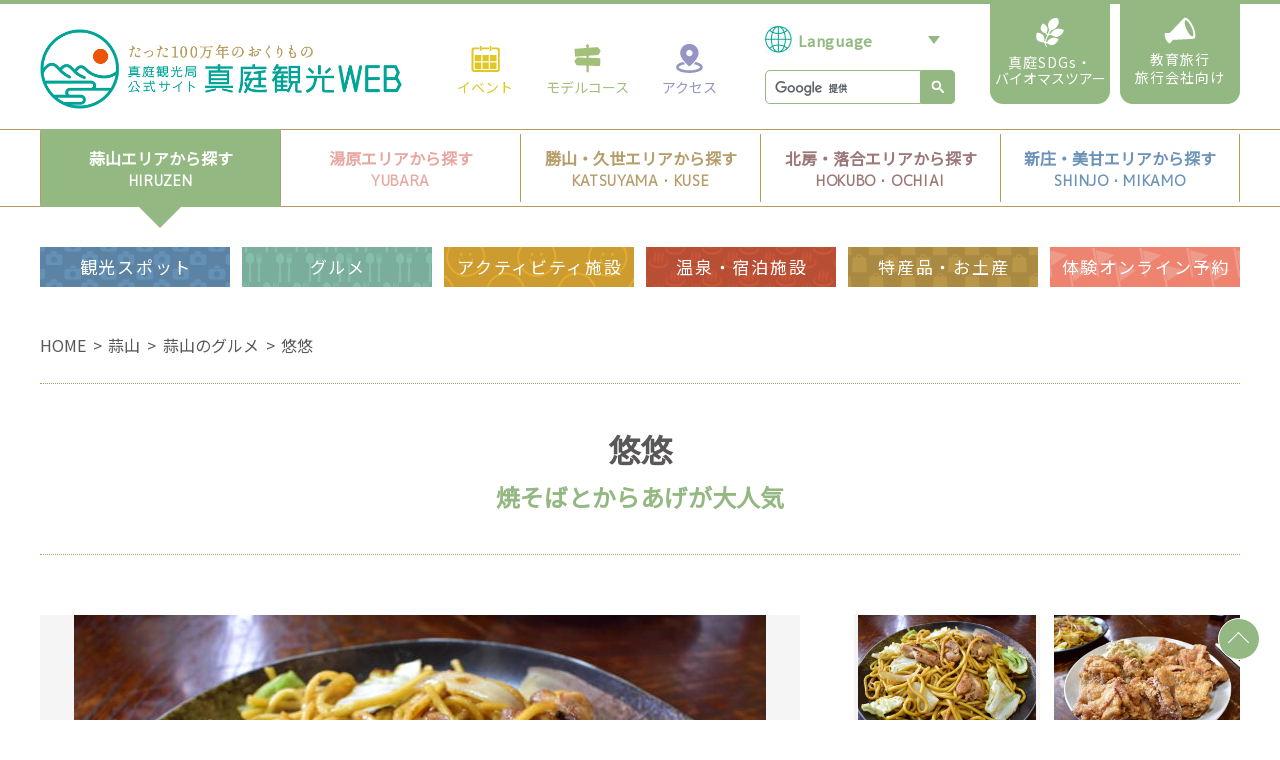

--- FILE ---
content_type: text/html
request_url: https://www.maniwa.or.jp/web/index.cgi?c=spot-2&pk=3151
body_size: 7262
content:
<!DOCTYPE html>
<html lang="ja">
<head>
<meta charset="UTF-8">
<meta name="viewport" content="width=device-width, initial-scale=1.0">
<meta http-equiv="X-UA-Compatible" content="ie=edge">
<meta name="keywords" content="悠悠,蒜山,グルメ,蒜山高原,からあげ,ひるぜん焼きそば"/>
<meta name="description" content="悠悠│岡山県真庭市蒜山下福田438│岡山県真庭｜蒜山のグルメ｜ひるぜん焼そばに使う鶏肉は、かたい親鶏ではなく、やわらかい若鶏を使っています。それは、お年寄りやお子さまにも、おいしく食べてもらいたいとの思いから。野菜もたっぷり入っています。ひるぜん焼そばだけでなく「第7回からあげグランプリ」の西日本しょうゆダレ部門で金賞に輝いた「とりの唐揚げ」も悠悠の名物です。水は「塩釜冷泉」の水を使用しています。そしてこだわりのラムネコレクション。その他各種定も食ございます。☆ひるぜん焼そば好いとん会公認店☆・おススメメニューひるぜん焼そば、鶏のからあげテイクアウトも可能です岡山県観光連盟　取材レポート"/>
<meta property="og:title" content="悠悠｜真庭観光WEB"/>
<meta property="og:description" content="ひるぜん焼そばに使う鶏肉は、かたい親鶏ではなく、やわらかい若鶏を使っています。それは、お年寄りやお子さまにも、おいしく食べてもらいたいとの思いから。野菜もたっぷり入っています。ひるぜん焼そばだけでなく「第7回からあげグランプリ」の西日本しょうゆダレ部門で金賞に輝いた「とりの唐揚げ」も悠悠の名物です。水は「塩釜冷泉」の水を使用しています。そしてこだわりのラムネコレクション。その他各種定も食ございます。☆ひるぜん焼そば好いとん会公認店☆・おススメメニューひるぜん焼そば、鶏のからあげテイクアウトも可能です岡山県観光連盟　取材レポート"/>
<meta property="og:image" content="https://www.maniwa.or.jp/upload/spot/3151/img_1.jpg"/>
<meta property="og:url" content="https://www.maniwa.or.jp/web/index.cgi?c=spot-2&pk=3151"/>
<meta property="og:type" content="article"/>
<meta name="twitter:card" content="summary">
<meta name="twitter:site" content="@maniwatrip" />
<meta name="twitter:player" content="@maniwatrip" />
<title>悠悠｜蒜山のグルメ｜真庭観光WEB</title>
<link rel="stylesheet" href="../common/css/import.css">
<link href="https://fonts.googleapis.com/css?family=M+PLUS+1p|Noto+Sans+JP" rel="stylesheet">
<link href="/common/css/slick.css" rel="stylesheet">
<!-- Google Tag Manager -->
<script>(function(w,d,s,l,i){w[l]=w[l]||[];w[l].push({'gtm.start':
new Date().getTime(),event:'gtm.js'});var f=d.getElementsByTagName(s)[0],
j=d.createElement(s),dl=l!='dataLayer'?'&l='+l:'';j.async=true;j.src=
'https://www.googletagmanager.com/gtm.js?id='+i+dl;f.parentNode.insertBefore(j,f);
})(window,document,'script','dataLayer','GTM-W8ZGM6W');</script>
<!-- End Google Tag Manager -->
</head>
<body id="tour_data" class="hiruzen">
<!-- Google Tag Manager (noscript) -->
<noscript>
<iframe src="https://www.googletagmanager.com/ns.html?id=GTM-W8ZGM6W"
height="0" width="0" style="display:none;visibility:hidden"></iframe></noscript>
<!-- End Google Tag Manager (noscript) -->
<div id="fb-root"></div>
<script>(function(d, s, id) {
  var js, fjs = d.getElementsByTagName(s)[0];
  if (d.getElementById(id)) return;
  js = d.createElement(s); js.id = id;
  js.src = 'https://connect.facebook.net/ja_JP/sdk.js#xfbml=1&version=v3.2';
  fjs.parentNode.insertBefore(js, fjs);
}(document, 'script', 'facebook-jssdk'));</script>
<header>
<div id="header">
  <div class="header_inner">
    <div class="header_inner__upper">
      <div class="header_logo">
        <h1><a href="/"><img src="/img/common/logo_header.png" alt="OKAYAMA真庭観光WEB たった100万年の贈り物 真庭観光局公式サイト"></a></h1>
      </div>
      <div class="header_nav_wrapper">
        <div class="g_nav">
          <ul>
            <li class="g_nav__event"><a href="/web/?c=event-1"><span class="g_nav__icon"><img src="/img/common/icon_gnav_calendar.png"></span>イベント</a></li>
            <li class="g_nav__model"><a href="/course/"><span class="g_nav__icon"><img src="/img/common/icon_gnav_board.png"></span>モデルコース</a></li>
            <li class="g_nav__access"><a href="/access/"><span class="g_nav__icon"><img src="/img/common/icon_gnav_pin.png"></span>アクセス</a></li>
          </ul>
        </div>
        <div class="lang-search-wrap">
        <div class="lang_select">
          <label>
          <select name="" id="" onChange="location.href=value;">
          <option value="">Language</option>
          <option value="https://www.maniwa.or.jp/">日本語</option>
          <option value="https://www.maniwa.or.jp/en/">English</option>
          <option value="https://www.maniwa.or.jp/tw/">中文(繁体字)</option>
          </select>
          </label>
        </div>
        <div class="search_box">
          <script>
					(function() {
						var cx = '006212366127641208227:rpaiqqmxy-g';
						var gcse = document.createElement('script');
						gcse.type = 'text/javascript';
						gcse.async = true;
						gcse.src = 'https://cse.google.com/cse.js?cx=' + cx;
						var s = document.getElementsByTagName('script')[0];
						s.parentNode.insertBefore(gcse, s);
					})();
				</script>
          <gcse:searchbox-only></gcse:searchbox-only>
        </div>
        </div>
        <div class="edu_btn sdgs_btn">
          <a href="/biomass/index.cgi?c=top">
            <img src="/img/common/icon_sdgs.svg" alt="">
            真庭SDGs・<br><span class="ls">バイオマスツアー</span>
          </a>
        </div>
        <div class="edu_btn">
          <a href="/web/?c=education-1">
            <img src="/img/common/icon_megaphone.png" alt="">
            教育旅行<br>旅行会社向け
          </a>
        </div>
        <div id="menu_btn" class="menu_btn sp">
          <div class="menu_btn__wrapper">
            <span></span>
            <span></span>
            <span></span>
          </div>
        </div>
      </div>
    </div>
  </div>
  <!-- area_nav -->
  <div class="area_nav pc">
    <ul class="area_nav_inner">
      <li class="hiruzen">
      <a href="/hiruzen/">
      <span class="area_nav__link">
      <span class="area_nav__ja">蒜山エリアから探す</span>
      <span class="area_nav__en">HIRUZEN</span>
      </span>
      </a>
      </li>
      <li class="yubara">
      <a href="/yubara/">
      <span class="area_nav__link">
      <span class="area_nav__ja">湯原エリアから探す</span>
      <span class="area_nav__en">YUBARA</span>
      </span>
      </a>
      </li>
      <li class="katsuyamaKuse">
      <a href="/katsuyama/">
      <span class="area_nav__link">
      <span class="area_nav__ja">勝山・久世エリアから探す</span>
      <span class="area_nav__en">KATSUYAMA・KUSE</span>
      </span>
      </a>
      </li>
      <li class="hokuboOchiai">
      <a href="/hokubo/">
      <span class="area_nav__link">
      <span class="area_nav__ja">北房・落合エリアから探す</span>
      <span class="area_nav__en">HOKUBO・OCHIAI</span>
      </span>
      </a>
      </li>
      <li class="shinjoMikamo">
      <a href="/shinjo/">
      <span class="area_nav__link">
      <span class="area_nav__ja">新庄・美甘エリアから探す</span>
      <span class="area_nav__en">SHINJO・MIKAMO</span>
      </span>
      </a>
      </li>
    </ul>
  </div>
  <!-- /area_nav -->
  <!-- cat_nav -->
  <div class="cat_nav_wrapper">
    <div class="cat_nav pc">
      <ul>
        <li class="cat_nav__spot"><a href="/web/?c=spot-1&cate=1">観光スポット</a></li>
        <li class="cat_nav__gourmet"><a href="/web/?c=spot-1&cate=2">グルメ</a></li>
        <li class="cat_nav__activity"><a href="/web/?c=spot-1&cate=3">アクティビティ施設</a></li>
        <li class="cat_nav__onsen"><a href="/web/?c=spot-1&cate=4">温泉・宿泊施設</a></li>
        <li class="cat_nav__gift"><a href="/web/?c=spot-1&cate=5">特産品・お土産</a></li>
        <li class="cat_nav__taiken"><a href="/web/?c=tour-1">体験オンライン予約</a></li>
      </ul>
    </div>
  </div>
  <!-- /cat_nav -->
  <!-- sp_menu -->
  <div id="sp_menu_body" class="sp_menu_body sp">
    <ul class="sp_cat_nav">
      <li class="sp_cat_nav__spot"><a href="/web/?c=spot-1&cate=1"><span class="sp_cat_nav__icon"><img src="/img/common/icon_camera_sp.png" alt=""></span><span class="sp_cat_nav__txt">観光スポット</span></a></li>
      <li class="sp_cat_nav__gourmet"><a href="/web/?c=spot-1&cate=2"><span class="sp_cat_nav__icon"><img src="/img/common/icon_gourmet_sp.png" alt=""></span><span class="sp_cat_nav__txt">グルメ</span></a></li>
      <li class="sp_cat_nav__activity"><a href="/web/?c=spot-1&cate=3"><span class="sp_cat_nav__icon"><img src="/img/common/icon_smile_sp.png" alt=""></span><span class="sp_cat_nav__txt">アクティビティ施設</span></a></li>
      <li class="sp_cat_nav__onsen"><a href="/web/?c=spot-1&cate=4"><span class="sp_cat_nav__icon"><img src="/img/common/icon_onsen_sp.png" alt=""></span><span class="sp_cat_nav__txt">温泉・宿泊施設</span></a></li>
      <li class="sp_cat_nav__gift"><a href="/web/?c=spot-1&cate=5"><span class="sp_cat_nav__icon"><img src="/img/common/icon_gift_sp.png" alt=""></span><span class="sp_cat_nav__txt">特産品・お土産</span></a></li>
      <li class="sp_cat_nav__taiken"><a href="/web/?c=tour-1"><span class="sp_cat_nav__icon"><img src="/img/common/icon_taiken_sp.png" alt=""></span><span class="sp_cat_nav__txt">体験オンライン予約</span></a></li>
      <li class="sp_cat_nav__event"><a href="/web/?c=event-1"><span class="sp_cat_nav__icon"><img src="/img/common/icon_calendar_sp.png" alt=""></span><span class="sp_cat_nav__txt">イベント</span></a></li>
      <li><a href="/course"><span class="sp_cat_nav__icon"><img src="/img/common/icon_board_sp.png" alt=""></span><span class="sp_cat_nav__txt">モデルコース</span></a></li>
      <li><a href="/access/"><span class="sp_cat_nav__icon"><img src="/img/common/icon_pin_sp.png" alt=""></span><span class="sp_cat_nav__txt">アクセス</span></a></li>
      <li><a href="/web/?c=education-1"><span class="sp_cat_nav__icon"><img src="/img/common/icon_megaphone_sp.png" alt=""></span><span class="sp_cat_nav__txt">教育旅行旅行会社向け</span></a></li>
      <li class="wide"><a href="/biomass/index.cgi?c=top"><span class="sp_cat_nav__icon"><img src="/img/common/icon_sdgs_sp.svg" alt=""></span><span class="sp_cat_nav__txt">真庭SDGs・バイオマスツアー</span></a></li>
    </ul>
    <ul class="sp_area_nav">
      <li><a class="hiruzen" href="/hiruzen/">蒜山エリアから探す</a></li>
      <li><a class="yubara" href="/yubara/">湯原エリアから探す</a></li>
      <li><a class="katsuyamaKuse" href="/katsuyama/">勝山・久世エリアから探す</a></li>
      <li><a class="hokuboOchiai" href="/hokubo/">北房・落合エリアから探す</a></li>
      <li><a class="shinjoMikamo" href="/shinjo/">新庄・美甘エリアから探す</a></li>
    </ul>
    <div class="sp_search_box">
      <script>
			(function() {
				var cx = '006212366127641208227:rpaiqqmxy-g';
				var gcse = document.createElement('script');
				gcse.type = 'text/javascript';
				gcse.async = true;
				gcse.src = 'https://cse.google.com/cse.js?cx=' + cx;
				var s = document.getElementsByTagName('script')[0];
				s.parentNode.insertBefore(gcse, s);
			})();
		</script>
      <gcse:searchbox-only></gcse:searchbox-only>
    </div>
    <div class="sp_btn__mail"><a href="/contact/" class="footer_info__mail">お問い合わせ</a></div>
    <ul class="sp_info_nav">
      <li><a href="/info/">お役立ち情報</a></li>
      <li><a href="/web/?c=pamphlet">パンフレットダウンロード</a></li>
      <li><a href="https://www.city.maniwa.lg.jp/site/live-cam/" target="_blank">ライブカメラ</a></li>
      <li><a href="https://www.maniwa.or.jp/biomass/" target="_blank">バイオマスツアー真庭</a></li>
    </ul>
  </div>
  <!-- sp_menu -->
</div>
</header>

<div class="breadcrumbs pc">
  <ul class="breadcrumbs_inner">
    <li><a href="/">HOME</a></li>
    <li><a href="/hiruzen/">蒜山</a></li>
    <li><a href="?c=spot-2&area=2&cate=2">蒜山のグルメ</a></li>
    <li>悠悠</li>
  </ul>
</div>
<div class="lead_container">
  <h3 class="lead_title">悠悠</h3>
  <p class="lead_sub_title txt_color--hiruzen">焼そばとからあげが大人気</p>
</div>
<div class="data_container">
  <div class="data_inner">
    <div class="data_img">
      <ul id="data_img_big" class="data_img_big">
        <li><img src="../upload/spot/3151/img_1.jpg" alt=""></li>
        <li><img src="../upload/spot/3151/img_2.jpg" alt=""></li>
        <li><img src="../upload/spot/3151/img_3.jpg" alt=""></li>
        <li><img src="../upload/spot/3151/img_4.jpg" alt=""></li>
        <li><img src="../upload/spot/3151/img_5.jpg" alt=""></li>
        <li><img src="../upload/spot/3151/img_6.jpg" alt=""></li>
      </ul>
      <ul id="data_img_small" class="data_img_small"></ul>
    </div>
    <div class="data_info">
      <div class="data_info__text"><p>ひるぜん焼そばに使う鶏肉は、かたい親鶏ではなく、やわらかい若鶏を使っています。それは、お年寄りやお子さまにも、おいしく食べてもらいたいとの思いから。野菜もたっぷり入っています。<br /><br />ひるぜん焼そばだけでなく「第7回からあげグランプリ」の西日本しょうゆダレ部門で金賞に輝いた「とりの唐揚げ」も悠悠の名物です。<br /><br />水は「塩釜冷泉」の水を使用しています。そしてこだわりのラムネコレクション。<br />その他各種定も食ございます。<br /><br /><br />☆ひるぜん焼そば好いとん会公認店☆<br /><br />・おススメメニュー<br />ひるぜん焼そば、鶏のからあげ<br />テイクアウトも可能です<br /><br /><a href="https://www.okayama-kanko.jp/okatabi/950/page"><span style="background-color: #ffff99;">岡山県観光連盟　取材レポート</span></a></p></div>
      <div class="data_info__type">
        <dl>
          <dt>エリア</dt>
          <dd><span class="data_info__area area_label area_label--hiruzen">蒜山</span></dd>
          <dt>ジャンル</dt>
          <dd class="data_info__genre">
          <span>秋のおすすめ</span><span>お食事</span><span>うめ～ご当地グルメ</span>
          </dd>
        </dl>
        <div class="data_info__sns">
          <span><a href="https://twitter.com/share?ref_src=twsrc%5Etfw" class="twitter-share-button" data-show-count="false">Tweet</a></span>
          <span>
          <div class="fb-share-button" data-layout="button" data-size="small"><a target="_blank" href="https://www.facebook.com/sharer/sharer.php?u&amp;src=sdkpreparse" class="fb-xfbml-parse-ignore">シェア</a></div>
          </span>
        </div>
      </div>
    </div>
  </div>
  <div class="data_list">
    <dl>
      <dt>営業時間</dt>
      <dd>11:00～16:00</dd>
      <dt>定休日</dt>
      <dd>月曜日</dd>
      <dt>所在地</dt>
      <dd>岡山県真庭市蒜山下福田438</dd>
      <dt>電話番号</dt>
      <dd>0867-66-2642</dd>
      <dt>駐車場</dt>
      <dd>有り</dd>
      <dt>公式HP URL</dt>
      <dd><a href="https://tsuku2.jp/hiruzenyuyu" target="_blank">https://tsuku2.jp/hiruzenyuyu</a></dd>
      <dt>Facebook URL</dt>
      <dd><a href="https://www.facebook.com/yuyu.hiruzen/" target="_blank">https://www.facebook.com/yuyu.hiruzen/</a></dd>
      <dt>Instagram URL</dt>
      <dd><a href="https://www.instagram.com/yuyuhiruzen/" target="_blank">https://www.instagram.com/yuyuhiruzen/</a></dd>
      
    </dl>
  </div>
  <div class="data_map">
    <div class="data_map__btn">
      <a href="?c=spot-3&pk=3151" target="_blank" class="around"><img src="../img/common/icon_map_spot.png" alt="">マップはこちら</a>
    </div>
  </div>
</div>
<div class="contents contents--search">
  <h2><img src="../img/common/icon_search_w.png" class="contents__icon">蒜山のグルメから検索</h2>
  <form action="index.cgi#data_area" method="GET">
  <input type="hidden" name="c" value="spot-1" />
  <input type="hidden" name="cate" value="2" />
  <div id="search_container" class="search_container">
    <div class="select_wrap">
      <!--div class="select_wrap__box" data-select="area">
      エリアを選択
    </div-->
      <div class="search_balloon" data-balloon="area">
        <p class="search_balloon__title search_balloon__title--area st_area">エリアから探す</p>
        <div class="search_balloon__list">
          <div class="search_balloon_sst">エリア</div>
          <label><input type="radio" name="area" value="1" />真庭全域</label><label><input type="radio" name="area" value="2" checked="checked" />蒜山</label><label><input type="radio" name="area" value="3" />湯原</label><label><input type="radio" name="area" value="4" />勝山・久世</label><label><input type="radio" name="area" value="5" />北房・落合</label><label><input type="radio" name="area" value="6" />新庄・美甘</label>
        </div>
      </div>
    </div>
    <div class="select_wrap">
      <!--div class="select_wrap__box" data-select="genre">
      ジャンルを選択
    </div-->
      <div class="search_balloon" data-balloon="genre">
        <p class="search_balloon__title st_genre">ジャンルから探す</p>
        <div class="search_balloon__list">
          <div class="search_balloon_sst">ジャンル</div>
          <label><input type="radio" name="genre" value="95" />冬グルメ</label><label><input type="radio" name="genre" value="91" />秋のおすすめ</label><label><input type="radio" name="genre" value="90" />夏グルメ</label><label><input type="radio" name="genre" value="81" />ペット同伴でお食事</label><label><input type="radio" name="genre" value="76" />発酵グルメ</label><label><input type="radio" name="genre" value="11" />居酒屋スナック</label><label><input type="radio" name="genre" value="9" />カフェ</label><label><input type="radio" name="genre" value="7" />お食事</label><label><input type="radio" name="genre" value="6" />うめ～ご当地グルメ</label>
        </div>
      </div>
      <div class="select_wrap search_area">
        <p class="search_balloon__title search_balloon__title--area st_search">キーワードから探す</p>
        <div class="search_balloon__list">
          <div class="search_balloon_sst">キーワード</div>
          <input type="text" name="keyword" id="keyword" value="" placeholder="キーワード">
          <label class="btn_search"><input type="submit">検　索</label>
        </div>
      </div>
    </div>
  </div>
  </form>
</div>
<div class="sns_list">
  <span class="sns_list__title">真庭観光局公式</span>
    <a href="https://www.facebook.com/maniwatouristoffice/" class="fb" target="_blank"><span><img src="/img/common/icon_foot_sns_fb.png" alt="facebook"></span></a>
  <a href="https://www.instagram.com/maniwatrip/" class="ig" target="_blank"><span><img src="/img/common/icon_foot_sns_ig.png" alt="instagram"></span></a>
  <a href="https://twitter.com/maniwatrip" class="tw" target="_blank"><span><img src="/img/common/icon_foot_sns_tw.png" alt="twitter"></span></a>
  <a href="https://www.youtube.com/channel/UCFM57rU__JVYyGSIGSGwLaw" class="yt" target="_blank"><span><img src="/img/common/icon_foot_sns_yt.png" alt="youtube"></span></a>

</div>
<div class="pagetop">
  <a href="#"></a>
</div>
<footer>
<div id="footer">
  <div class="footer_link">
    <ul class="foot_nav">
      <li><a href="/policy/">当サイトご利用にあたって</a></li>
      <li><a href="/sitemap/">サイトマップ</a></li>
      <li><a href="/contact/">お問い合わせ</a></li>
    </ul>
  </div>
  <div class="info_nav pc">
    <ul class="info_nav_inner">
      <li><a href="/info/"><span class="info_nav__icon"><img src="/img/common/icon_info.png"></span>お役立ち情報</a></li>
      <li><a href="https://www.city.maniwa.lg.jp/site/live-cam/" target="_blank"><span class="info_nav__icon"><img src="/img/common/icon_video.png"></span>ライブカメラ</a></li>
      <li><a href="/web/?c=pamphlet"><span class="info_nav__icon"><img src="/img/common/icon_map.png"></span>パンフレット・マップダウンロード</a></li>
      <li><a href="https://www.maniwa.or.jp/biomass/" target="_blank"><span class="info_nav__icon"><img src="/img/common/icon_bio.png"></span>バイオマスツアー真庭</a></li>
    </ul>
  </div>
  <div class="footer_info">
    <div class="footer_logo">
      <img class="pc footer_logo__pc" src="/img/common/logo_footer.png" alt="">
      <img class="sp footer_logo__sp" src="/img/common/sp_logo_footer.png" alt="">
    </div>
    <div class="footer_info__small">
      <dl class="footer_info__txt">
        <dt><strong>一般社団法人 真庭観光局</strong></dt>
        <dd>〒717-0013 岡山県真庭市勝山654　<br class="sp">
          TEL.<a href="tel:0867457111">0867-45-7111</a><span>&nbsp;/&nbsp;</span>FAX.0867-44-3002<br>
          営業時間 8:30～17:30　<br class="sp">定休日 土日祝､年末年始
        </dd>
        <dd><a href="/contact" class="footer_info__mail"><img src="/img/common/icon_mail.png">お問い合わせ</a>
        </dd>
      </dl>
    </div>
    <div class="footer_address">
      <div>
        <dl>
          <dt>蒜山観光協会</dt>
          <dd>GREENable HIRUZEN 観光案内所<br>
            〒717-0602 岡山県真庭市蒜山上福田1205-220<br>
            TEL.0867-66-3220&nbsp;/&nbsp;FAX.0867-66-4141<br>
            営業時間　9:00～17:00<br>
            定休日　水曜日（祝日の場合は翌平日）
          </dd>
        </dl>
        <dl>
          <dt>湯原観光情報センター</dt>
          <dd>〒717-0402　岡山県真庭市湯原温泉124<br>
            TEL.0867-62-2526&nbsp;/&nbsp;FAX.0867-62-3933<br>
            営業時間　10:00～18:00<br>
            定休日　火曜日
          </dd>
        </dl>
      </div>
      <div>
        <dl>
          <dt>北房まちの駅観光インフォメーション</dt>
          <dd>〒716-1433　岡山県真庭市下呰部639<br>
            TEL.0866-52-3009<br>
            営業時間　10:00～17:00<br>
            定休日　火曜日､年末年始
          </dd>
        </dl>
        <dl>
          <dt>勝山観光協会</dt>
          <dd>〒717-0013　岡山県真庭市勝山420-2<br>
            （JR姫新線｢中国勝山｣駅構内）<br>
            TEL.0867-44-2120&nbsp;/&nbsp;FAX.0867-44-2120<br>
            営業時間　8:30～17:00<br>
            定休日　不定休
          </dd>
        </dl>
      </div>
    </div>
  </div>
  <div class="footer_copy">
    <small>Copyright &copy; 2019 MANIWA OKAYAMA All Rights Reserved.</small>
  </div>
</div>
</footer>

<script src="https://ajax.googleapis.com/ajax/libs/jquery/1.11.3/jquery.min.js"></script>
<script src="/common/js/common.js"></script>
<script>
$(function(){
  $('form').on('focus', 'input[type=number]', function (e) {
    $(this).on('wheel.disableScroll', function (e) {
      e.preventDefault()
    })
  })
  $('form').on('blur', 'input[type=number]', function (e) {
    $(this).off('wheel.disableScroll')
  })
});
</script>
<script src="/common/js/balloon.js"></script>
<script src="/common/js/slick.min.js"></script>
<script>
	$('#data_img_big').slick({
		accessibility: false,
		speed: 600,
    centerMode: true,
    centerPadding: 0,
		slidesToShow: 1,
    infinite: true,
    prevArrow: '<a class="slick-prev" href="#"></a>',
		nextArrow: '<a class="slick-next" href="#"></a>',
    dots: true,
    appendDots: $('.data_img_small'),
    customPaging: function(slick, index){
      return slick.$slides.eq(index).html();
    },
    variableWidth :true,
    responsive: [
      {
        breakpoint: 768,
        settings: {
          customPaging: function(){
            return false
          },
        }
      }
    ]
	});
</script>
<script async src="https://platform.twitter.com/widgets.js" charset="utf-8"></script>
<script>
// Facebook share button URL
var url = location.href;
$('.fb-like').attr('data-href', url);
</script>
</body>
</html>


--- FILE ---
content_type: text/plain
request_url: https://www.google-analytics.com/j/collect?v=1&_v=j102&a=1149089798&t=pageview&_s=1&dl=https%3A%2F%2Fwww.maniwa.or.jp%2Fweb%2Findex.cgi%3Fc%3Dspot-2%26pk%3D3151&ul=en-us%40posix&dt=%E6%82%A0%E6%82%A0%EF%BD%9C%E8%92%9C%E5%B1%B1%E3%81%AE%E3%82%B0%E3%83%AB%E3%83%A1%EF%BD%9C%E7%9C%9F%E5%BA%AD%E8%A6%B3%E5%85%89WEB&sr=1280x720&vp=1280x720&_u=YEBAAAABAAAAAC~&jid=925508209&gjid=1379041090&cid=83114062.1768653502&tid=UA-133320277-1&_gid=1139611319.1768653502&_r=1&_slc=1&gtm=45He61e1n81W8ZGM6Wv811287506za200zd811287506&gcd=13l3l3l3l1l1&dma=0&tag_exp=103116026~103200004~104527907~104528501~104684208~104684211~105391253~115938465~115938468~116988315~117041587&z=2099979197
body_size: -422
content:
2,cG-1MQHB2XB75,cG-26TFPWZSPC,cG-SW5PNJBQTL

--- FILE ---
content_type: application/x-javascript
request_url: https://www.maniwa.or.jp/common/js/balloon.js
body_size: 950
content:
$(function(){

// // 検索バルーンUI 表示/非表示
// var $balloons = $('.search_balloon');
// $balloons.hide();
// 
// $('.select_wrap__box').click(function(e){
// 
//   if($(this).hasClass('opened')) {
//     $(this).removeClass('opened');
//     $balloons.hide();
//   }else {
//     $('.select_wrap__box').removeClass('opened');
//     $(this).addClass('opened');
// 
//     var thisId = $(this).data('select'); 
// 
//     $balloons.each(function(i, e){
//       var balloonId = $($balloons[i]).data('balloon');
//       if (balloonId === thisId) {
//         $($balloons[i]).show();
//       } else {
//         $($balloons[i]).hide();
//       }
//     });
//   }
// });

// // 他の部分クリックでバルーンを非表示
// $(document).click(function(event) {
//   if(!$(event.target).closest('.search_balloon').length && !$(event.target).closest('.select_wrap__box').length) {
//     $balloons.hide();
//     $('.select_wrap__box').removeClass('opened');
//   }
// });

// // ラジオボタン選択でバルーン閉じる
// $('.search_balloon__list input[type=radio]').change(function() {
//   $balloons.hide();
//   $('.select_wrap__box').removeClass('opened');
// });


// // 選択したものを.select_wrap__boxのtextに入れる
// var changeText = function(box, text) {
//   $(box).text(text);
// };
// 
// var getNextText = function(input){
//     var selectedTextNode = input.nextSibling;
// 
//     if( selectedTextNode.nodeType === 3) {
//       return selectedTextNode.textContent;
//     } else {
//       return '選択してください';
//     }
// };


$('.select_wrap__box').each(function(i, box) {
  // idで検索したい
  var radios = $(box).next('.search_balloon').find('input');

  radios.each(function(i, radio) {
    if($(radio).prop('checked')) {
      var defaultText = getNextText(radio);
      changeText(box, defaultText);
    } else {
      return true;
    }
  })
  
  radios.change(function(){
    var newText = getNextText(this);
    changeText(box, newText);
  })
});

//

    
$("input[type='radio']").change(function(){
  $("input[type='radio'][name='"+ $(this).attr("name")+ "']").each(function(){
    if($(this).is(":checked")){
      $(this).parent().addClass("selected");
    }else{
      $(this).parent().removeClass("selected");
    }
  });
    
});

$(function(){
$("input:radio").change();
});
    

});


--- FILE ---
content_type: image/svg+xml
request_url: https://www.maniwa.or.jp/img/common/icon_sdgs_sp.svg
body_size: 1354
content:
<svg xmlns="http://www.w3.org/2000/svg" width="28.447" height="29.964" viewBox="0 0 28.447 29.964"><path d="M1044.084,125.558a11.436,11.436,0,0,0-5.713-1.494,10.145,10.145,0,0,0-5.318,2.346,7.43,7.43,0,0,0-2.146,2.963l-.041-.18c-.16.036-1.137.263-1.95.467.9-1.821,1.873-3.509,2.484-3.9a.382.382,0,0,0,.13-.2c5.729-.893,9.574-7.976,6.322-12.051-.613-.769-4.25-.218-5.7.61a7.718,7.718,0,0,0-4.129,5.86,8.5,8.5,0,0,0,1.18,5.079,27.417,27.417,0,0,1-1.639,4.621l-1.178-1.4c2.457-4.361.351-7.591-3.319-9.331-1.076-.51-3.365,4.482-2.4,6.634a7.223,7.223,0,0,0,4.5,3.387l1.775,2.1a34.086,34.086,0,0,0-1.327,3.261,17.647,17.647,0,0,0-.77,3.479c-.229-.22-.5-.472-.761-.715,1.018-5.725-2.505-8.382-7.13-8.795-1.337-.117-1.806,6.062.05,7.963,1.533,1.568,4.609,2.07,6.118,1.822.5.46,1,.938,1.174,1.124l.479.525a5.038,5.038,0,0,0,1.1,3.184.555.555,0,0,0,.822-.746,3.907,3.907,0,0,1-.927-2.485l1.172-.439a9.184,9.184,0,0,0,4.72,2.058,8.233,8.233,0,0,0,4.468-1.991c1.786-1.657,2.954-4.1,2.432-4.5a10.268,10.268,0,0,0-5.115-1.338,9.1,9.1,0,0,0-4.759,2.1,6.869,6.869,0,0,0-1.731,2.193l-1.118.419a20.82,20.82,0,0,1,.9-3.557c.177-.544.718-1.863,1.388-3.326l.217-.073c.412-.137,2.117-.538,2.789-.694a10.349,10.349,0,0,0,5.245,2.262c1.2.078,3.752-1.075,4.99-2.223C1043.362,128.735,1044.667,126,1044.084,125.558Z" transform="translate(-1015.777 -113.144)" fill="#8DAE99"/></svg>